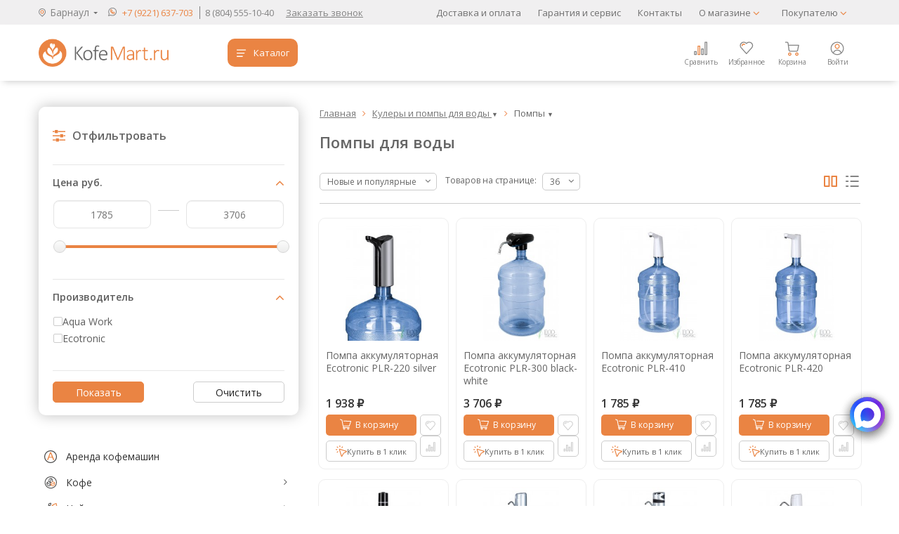

--- FILE ---
content_type: text/html; charset=utf-8
request_url: https://barnaul.kofemart.ru/regions/getPopupContent/
body_size: 5833
content:
<div class="js-shop-regions-window shop-regions-window shop-regions-window_group-by-letter shop-regions-window_popular shop-regions-window_search"><div class="js-shop-regions-window__wrapper shop-regions-window__wrapper"><div class="shop-regions__button-close shop-regions__button-close shop-regions__trigger-hide-window"><svg width="13" height="13" viewBox="0 0 13 13" fill="none" xmlns="http://www.w3.org/2000/svg"><path fill-rule="evenodd" clip-rule="evenodd" d="M5.11997 6.13989L5.61997 6.62988L3.76994 8.46997L0.989967 11.24C0.913215 11.3136 0.852346 11.4022 0.811073 11.5002C0.7698 11.5983 0.749006 11.7037 0.749977 11.8101C0.74824 11.9695 0.794214 12.1259 0.881996 12.259C0.969778 12.3922 1.09533 12.4961 1.24259 12.5574C1.38985 12.6186 1.55208 12.6344 1.70841 12.6028C1.86475 12.5712 2.00807 12.4935 2.11997 12.3799L6.74998 7.76001L11.38 12.3799C11.53 12.5295 11.7331 12.6135 11.945 12.6135C12.1568 12.6135 12.36 12.5295 12.5099 12.3799C12.5855 12.3054 12.6456 12.2168 12.6866 12.1189C12.7275 12.021 12.7486 11.9161 12.7486 11.8101C12.7486 11.704 12.7275 11.5988 12.6866 11.501C12.6456 11.4031 12.5855 11.3144 12.5099 11.24L9.72996 8.46997L7.87998 6.62988L8.37998 6.13989L12.5099 2.02002C12.5852 1.94644 12.645 1.8585 12.6859 1.76147C12.7267 1.66445 12.7478 1.56035 12.7478 1.45508C12.7478 1.34981 12.7267 1.24546 12.6859 1.14844C12.645 1.05141 12.5852 0.963471 12.5099 0.889893C12.4363 0.814602 12.3485 0.754956 12.2514 0.714111C12.1544 0.673267 12.0503 0.6521 11.945 0.6521C11.8397 0.6521 11.7355 0.673267 11.6385 0.714111C11.5414 0.754956 11.4536 0.814602 11.38 0.889893L6.74998 5.51001L2.11997 0.889893C1.9683 0.739667 1.76344 0.655518 1.54996 0.655518C1.33649 0.655518 1.13163 0.739667 0.979957 0.889893C0.906684 0.963529 0.848648 1.05088 0.809181 1.14697C0.769715 1.24306 0.749613 1.34607 0.749977 1.44995C0.747791 1.55648 0.768018 1.6623 0.809364 1.7605C0.850711 1.8587 0.912243 1.94714 0.989967 2.02002L5.10996 6.13989H5.11997Z" fill="#EA8442"></path></svg></div><div class="shop-regions-window__search"><div class="shop-regions-window__sub-header"><svg width="18" height="21" style="margin-right:5px;" viewBox="0 0 18 21" fill="none" xmlns="http://www.w3.org/2000/svg"> <path fill-rule="evenodd" clip-rule="evenodd" d="M9.09 20.11C9.32 19.96 9.91 19.2701 10.21 19.0201C10.51 18.7701 11.47 17.8 11.88 17.38C12.08 17.18 12.26 17.05 12.46 16.85C13.6135 15.7827 14.7021 14.6473 15.72 13.45C16.5209 12.3277 17.0228 11.0201 17.1785 9.65018C17.3342 8.28029 17.1386 6.89338 16.61 5.62003C16.5 5.35003 16.38 5.13003 16.25 4.88003C16.1274 4.64194 15.9905 4.41145 15.84 4.18997C15.4389 3.58765 14.954 3.04555 14.4 2.57999C14.33 2.57999 14.31 2.48997 14.24 2.43997C12.8705 1.31656 11.1702 0.673705 9.4 0.610015C7.97438 0.543497 6.5574 0.864962 5.3 1.54007C4.82729 1.78639 4.38155 2.08132 3.97 2.42007L3.39 2.94998C2.405 3.90425 1.68186 5.09579 1.29 6.41006C0.92117 7.68783 0.862888 9.03515 1.12 10.34C1.36033 11.5788 1.8954 12.7416 2.68 13.73L3.47 14.62C3.85 15.01 4.22 15.34 4.61 15.72C5 16.1 5.61 16.72 6 17.08L7.66 18.73C7.78 18.85 7.84 18.89 7.96 19C8.24 19.25 8.88 20 9.09 20.11ZM2.62 9.11001C2.5778 8.43691 2.64535 7.76143 2.82 7.11002C2.93086 6.71666 3.07126 6.33221 3.24 5.95999C3.3 5.83999 3.33 5.81 3.38 5.72L3.83 4.99002C4.33285 4.27612 4.97459 3.671 5.7168 3.21097C6.45901 2.75094 7.28642 2.44549 8.14949 2.31277C9.01256 2.18005 9.89354 2.22285 10.7397 2.43863C11.5858 2.65441 12.3797 3.03868 13.0738 3.56851C13.7679 4.09835 14.3479 4.76283 14.7792 5.52212C15.2104 6.28142 15.484 7.11994 15.5836 7.98746C15.6831 8.85498 15.6066 9.73371 15.3585 10.571C15.1105 11.4082 14.696 12.1867 14.14 12.86C14.05 12.98 14 13.01 13.91 13.12L11.29 15.72C11.18 15.82 11.14 15.84 11.03 15.95L9.37 17.61C9.27 17.68 9.18 17.77 9.09 17.83C9 17.89 8.96 17.7 8.85 17.62C8.45 17.31 7.34 16.07 6.95 15.75C6.85554 15.6788 6.76539 15.602 6.68 15.52L6.21 15.0401C5.88 14.7101 5.58 14.4201 5.21 14.0401C4.70353 13.5896 4.23526 13.0978 3.81 12.57C3.66967 12.3895 3.54266 12.199 3.43 12C2.9245 11.1043 2.64639 10.0982 2.62 9.06998V9.11001Z" fill="#848484"></path> <path fill-rule="evenodd" clip-rule="evenodd" d="M5.02 8.65004C5.00369 9.3864 5.18752 10.1133 5.55187 10.7534C5.91622 11.3935 6.44744 11.9229 7.0889 12.2848C7.73036 12.6468 8.45803 12.8278 9.19432 12.8087C9.93061 12.7897 10.6479 12.5712 11.2698 12.1765C11.8917 11.7819 12.3948 11.2259 12.7256 10.5678C13.0563 9.90967 13.2023 9.17412 13.1479 8.43959C13.0935 7.70507 12.8408 6.99909 12.4168 6.39687C11.9927 5.79465 11.4132 5.31881 10.74 5.02004C10.5091 4.90411 10.2635 4.82001 10.01 4.77004C9.14968 4.56074 8.24385 4.64885 7.44 5.02004C6.99212 5.21037 6.58734 5.48924 6.25 5.83998C5.89401 6.17164 5.60539 6.56896 5.4 7.01003C5.16421 7.52554 5.03496 8.08337 5.02 8.65004ZM6.66 8.73C6.67069 8.32151 6.78256 7.92203 6.98558 7.5674C7.1886 7.21277 7.47644 6.91406 7.82329 6.69802C8.17014 6.48198 8.56518 6.35544 8.97299 6.32961C9.3808 6.30377 9.78865 6.37953 10.16 6.55007C10.2824 6.61384 10.3995 6.68739 10.51 6.77004C10.8468 7.01258 11.1158 7.33728 11.2914 7.71327C11.4671 8.08927 11.5435 8.50407 11.5134 8.91799C11.4834 9.3319 11.3478 9.73112 11.1196 10.0778C10.8915 10.4244 10.5783 10.7069 10.21 10.8982C9.84176 11.0895 9.43063 11.1833 9.01581 11.1707C8.601 11.158 8.19634 11.0395 7.84039 10.8261C7.48445 10.6127 7.18909 10.3116 6.98246 9.95168C6.77583 9.59177 6.66481 9.18501 6.66 8.77004V8.73Z" fill="#EA8443"></path> </svg> Укажите свой город</div><div class="shop-regions-window__sub-subheader">От Вашего выбора зависит стоимость доставки и варианты оплаты в ваш регион</div><div class="shop-regions-window-search"><input id="shop-regions-window-search-input" type="text" class="shop-regions-window-search__input js-shop-regions-window-search__input" placeholder="Поиск города" /><div class="js-clear_search clear_search"><svg width="13" height="13" viewBox="0 0 13 13" fill="none" xmlns="http://www.w3.org/2000/svg"><path fill-rule="evenodd" clip-rule="evenodd" d="M5.11997 6.13989L5.61997 6.62988L3.76994 8.46997L0.989967 11.24C0.913215 11.3136 0.852346 11.4022 0.811073 11.5002C0.7698 11.5983 0.749006 11.7037 0.749977 11.8101C0.74824 11.9695 0.794214 12.1259 0.881996 12.259C0.969778 12.3922 1.09533 12.4961 1.24259 12.5574C1.38985 12.6186 1.55208 12.6344 1.70841 12.6028C1.86475 12.5712 2.00807 12.4935 2.11997 12.3799L6.74998 7.76001L11.38 12.3799C11.53 12.5295 11.7331 12.6135 11.945 12.6135C12.1568 12.6135 12.36 12.5295 12.5099 12.3799C12.5855 12.3054 12.6456 12.2168 12.6866 12.1189C12.7275 12.021 12.7486 11.9161 12.7486 11.8101C12.7486 11.704 12.7275 11.5988 12.6866 11.501C12.6456 11.4031 12.5855 11.3144 12.5099 11.24L9.72996 8.46997L7.87998 6.62988L8.37998 6.13989L12.5099 2.02002C12.5852 1.94644 12.645 1.8585 12.6859 1.76147C12.7267 1.66445 12.7478 1.56035 12.7478 1.45508C12.7478 1.34981 12.7267 1.24546 12.6859 1.14844C12.645 1.05141 12.5852 0.963471 12.5099 0.889893C12.4363 0.814602 12.3485 0.754956 12.2514 0.714111C12.1544 0.673267 12.0503 0.6521 11.945 0.6521C11.8397 0.6521 11.7355 0.673267 11.6385 0.714111C11.5414 0.754956 11.4536 0.814602 11.38 0.889893L6.74998 5.51001L2.11997 0.889893C1.9683 0.739667 1.76344 0.655518 1.54996 0.655518C1.33649 0.655518 1.13163 0.739667 0.979957 0.889893C0.906684 0.963529 0.848648 1.05088 0.809181 1.14697C0.769715 1.24306 0.749613 1.34607 0.749977 1.44995C0.747791 1.55648 0.768018 1.6623 0.809364 1.7605C0.850711 1.8587 0.912243 1.94714 0.989967 2.02002L5.10996 6.13989H5.11997Z" fill="#EA8442"></path></svg></div></div></div><div class="shop-region-window_regions_and_cities js-shop-region-window_regions_and_cities without_regions" data-selected_region="rus22"><div class="shop-regions-window_cities_list js-shop-region-window_search shop-regions-window_cities_list_overflow"><div class="js-regions_wrapper"><!--<div class="shop-regions-window__regions shop-regions-window__regions_popular"><div class="shop-regions-window__sub-header js-header">Страны</div><div class="shop-regions-window__regions-column shop-regions-window__regions-column_num_0" style="width:33%;"><div class="js-shop-regions-window__region shop-regions-window__region " data-region_code="rus"><a href="https://kofemart.ru" class="shop-regions__link shop-regions-window__link shop-regions__trigger-switch-city visible" data-id="1">Россия</a></div></div><div class="shop-regions-window__regions-column shop-regions-window__regions-column_num_1" style="width:33%;"><div class="js-shop-regions-window__region shop-regions-window__region " data-region_code="kz"><a href="https://kofemart.kz" class="shop-regions__link shop-regions-window__link shop-regions__trigger-switch-city visible" data-id="149">Казахстан</a></div></div><div class="shop-regions-window__regions-column shop-regions-window__regions-column_num_2" style="width:33%;"><div class="js-shop-regions-window__region shop-regions-window__region"></div></div></div>--><div class="shop-regions-window__regions shop-regions-window__regions_popular"><div class="shop-regions-window__sub-header js-header">Популярные города</div><div class="shop-regions-window__regions-column shop-regions-window__regions-column_num_0" style="width:50%;"><div class="js-shop-regions-window__region shop-regions-window__region " data-region_code="rus66"><span class="shop-regions__link shop-regions-window__link shop-regions__trigger-switch-city visible" data-id="1">Екатеринбург</span></div><div class="js-shop-regions-window__region shop-regions-window__region " data-region_code="rus59"><span class="shop-regions__link shop-regions-window__link shop-regions__trigger-switch-city visible" data-id="39">Пермь</span></div></div><div class="shop-regions-window__regions-column shop-regions-window__regions-column_num_1" style="width:50%;"><div class="js-shop-regions-window__region shop-regions-window__region " data-region_code="rus72"><span class="shop-regions__link shop-regions-window__link shop-regions__trigger-switch-city visible" data-id="52">Тюмень</span></div><div class="js-shop-regions-window__region shop-regions-window__region " data-region_code="rus74"><span class="shop-regions__link shop-regions-window__link shop-regions__trigger-switch-city visible" data-id="57">Челябинск</span></div></div></div><div class="shop-regions-window__triggers"><span class="shop-regions-window__trigger-show-all-regions shop-regions__link shop-regions-window__link shop-regions__link_pseudo">показать все города (150)</span><span class="shop-regions-window__trigger-hide-all-regions shop-regions__link shop-regions-window__link shop-regions__link_pseudo">скрыть все города</span></div><div class="shop-regions-window__regions shop-regions-window__regions_all js-search_source"><div class="shop-regions-window__sub-header js-header">Все города</div><div class="shop-regions-window__regions-column js-shop-regions-window__regions-column" style="width:50%;"><div class="js-shop-regions-window__regions-letter shop-regions-window__regions-letter shop-regions-window__regions-letter_letter_А">А</div><div class="shop-regions-window__region js-shop-regions-window__region " data-region_code="rus19"><span class="shop-regions__link shop-regions-window__link shop-regions__trigger-switch-city visible" data-id="9">Абакан</span></div><div class="shop-regions-window__region js-shop-regions-window__region " data-region_code="rus16"><span class="shop-regions__link shop-regions-window__link shop-regions__trigger-switch-city visible" data-id="10">Альметьевск</span></div><div class="shop-regions-window__region js-shop-regions-window__region " data-region_code="rus23"><span class="shop-regions__link shop-regions-window__link shop-regions__trigger-switch-city visible" data-id="73">Анапа</span></div><div class="shop-regions-window__region js-shop-regions-window__region " data-region_code="rus52"><span class="shop-regions__link shop-regions-window__link shop-regions__trigger-switch-city visible" data-id="150">Арзамас</span></div><div class="shop-regions-window__region js-shop-regions-window__region " data-region_code="rus23"><span class="shop-regions__link shop-regions-window__link shop-regions__trigger-switch-city visible" data-id="76">Армавир</span></div><div class="shop-regions-window__region js-shop-regions-window__region " data-region_code="rus29"><span class="shop-regions__link shop-regions-window__link shop-regions__trigger-switch-city visible" data-id="83">Архангельск</span></div><div class="shop-regions-window__region js-shop-regions-window__region " data-region_code="rus30"><span class="shop-regions__link shop-regions-window__link shop-regions__trigger-switch-city visible" data-id="84">Астрахань</span></div><div class="js-shop-regions-window__regions-letter shop-regions-window__regions-letter shop-regions-window__regions-letter_letter_Б">Б</div><div class="shop-regions-window__region js-shop-regions-window__region " data-region_code="rus64"><span class="shop-regions__link shop-regions-window__link shop-regions__trigger-switch-city visible" data-id="114">Балаково</span></div><div class="shop-regions-window__region js-shop-regions-window__region " data-region_code="rus50"><span class="shop-regions__link shop-regions-window__link shop-regions__trigger-switch-city visible" data-id="115">Балашиха</span></div><div class="shop-regions-window__region js-shop-regions-window__region selected_region" data-region_code="rus22"><span class="shop-regions__link shop-regions-window__link shop-regions__trigger-switch-city visible" data-id="61">Барнаул</span></div><div class="shop-regions-window__region js-shop-regions-window__region " data-region_code="rus61"><span class="shop-regions__link shop-regions-window__link shop-regions__trigger-switch-city visible" data-id="85">Батайск</span></div><div class="shop-regions-window__region js-shop-regions-window__region " data-region_code="rus31"><span class="shop-regions__link shop-regions-window__link shop-regions__trigger-switch-city visible" data-id="116">Белгород</span></div><div class="shop-regions-window__region js-shop-regions-window__region " data-region_code="rus22"><span class="shop-regions__link shop-regions-window__link shop-regions__trigger-switch-city visible" data-id="62">Бийск</span></div><div class="shop-regions-window__region js-shop-regions-window__region " data-region_code="rus28"><span class="shop-regions__link shop-regions-window__link shop-regions__trigger-switch-city visible" data-id="12">Благовещенск</span></div><div class="shop-regions-window__region js-shop-regions-window__region " data-region_code="rus32"><span class="shop-regions__link shop-regions-window__link shop-regions__trigger-switch-city visible" data-id="117">Брянск</span></div><div class="js-shop-regions-window__regions-letter shop-regions-window__regions-letter shop-regions-window__regions-letter_letter_В">В</div><div class="shop-regions-window__region js-shop-regions-window__region " data-region_code="rus53"><span class="shop-regions__link shop-regions-window__link shop-regions__trigger-switch-city visible" data-id="86">Великий Новгород</span></div><div class="shop-regions-window__region js-shop-regions-window__region " data-region_code="rus25"><span class="shop-regions__link shop-regions-window__link shop-regions__trigger-switch-city visible" data-id="13">Владивосток</span></div><div class="shop-regions-window__region js-shop-regions-window__region " data-region_code="rus15"><span class="shop-regions__link shop-regions-window__link shop-regions__trigger-switch-city visible" data-id="87">Владикавказ</span></div><div class="shop-regions-window__region js-shop-regions-window__region " data-region_code="rus33"><span class="shop-regions__link shop-regions-window__link shop-regions__trigger-switch-city visible" data-id="118">Владимир</span></div><div class="shop-regions-window__region js-shop-regions-window__region " data-region_code="rus34"><span class="shop-regions__link shop-regions-window__link shop-regions__trigger-switch-city visible" data-id="119">Волгоград</span></div><div class="shop-regions-window__region js-shop-regions-window__region " data-region_code="rus61"><span class="shop-regions__link shop-regions-window__link shop-regions__trigger-switch-city visible" data-id="89">Волгодонск</span></div><div class="shop-regions-window__region js-shop-regions-window__region " data-region_code="rus34"><span class="shop-regions__link shop-regions-window__link shop-regions__trigger-switch-city visible" data-id="111">Волжский</span></div><div class="shop-regions-window__region js-shop-regions-window__region " data-region_code="rus35"><span class="shop-regions__link shop-regions-window__link shop-regions__trigger-switch-city visible" data-id="90">Вологда</span></div><div class="shop-regions-window__region js-shop-regions-window__region " data-region_code="rus36"><span class="shop-regions__link shop-regions-window__link shop-regions__trigger-switch-city visible" data-id="121">Воронеж</span></div><div class="js-shop-regions-window__regions-letter shop-regions-window__regions-letter shop-regions-window__regions-letter_letter_Г">Г</div><div class="shop-regions-window__region js-shop-regions-window__region " data-region_code="rus23"><span class="shop-regions__link shop-regions-window__link shop-regions__trigger-switch-city visible" data-id="79">Геленджик</span></div><div class="shop-regions-window__region js-shop-regions-window__region " data-region_code="rus20"><span class="shop-regions__link shop-regions-window__link shop-regions__trigger-switch-city visible" data-id="91">Грозный</span></div><div class="js-shop-regions-window__regions-letter shop-regions-window__regions-letter shop-regions-window__regions-letter_letter_Д">Д</div><div class="shop-regions-window__region js-shop-regions-window__region " data-region_code="rus52"><span class="shop-regions__link shop-regions-window__link shop-regions__trigger-switch-city visible" data-id="122">Дзержинск</span></div><div class="shop-regions-window__region js-shop-regions-window__region " data-region_code="rus73"><span class="shop-regions__link shop-regions-window__link shop-regions__trigger-switch-city visible" data-id="123">Димитровград</span></div><div class="shop-regions-window__region js-shop-regions-window__region " data-region_code="rus50"><span class="shop-regions__link shop-regions-window__link shop-regions__trigger-switch-city visible" data-id="124">Домодедово</span></div><div class="js-shop-regions-window__regions-letter shop-regions-window__regions-letter shop-regions-window__regions-letter_letter_Е">Е</div><div class="shop-regions-window__region js-shop-regions-window__region " data-region_code="rus91"><span class="shop-regions__link shop-regions-window__link shop-regions__trigger-switch-city visible" data-id="70">Евпатория</span></div><div class="shop-regions-window__region js-shop-regions-window__region " data-region_code="rus23"><span class="shop-regions__link shop-regions-window__link shop-regions__trigger-switch-city visible" data-id="77">Ейск</span></div><div class="shop-regions-window__region js-shop-regions-window__region " data-region_code="rus66"><span class="shop-regions__link shop-regions-window__link shop-regions__trigger-switch-city visible" data-id="1">Екатеринбург</span></div><div class="shop-regions-window__region js-shop-regions-window__region " data-region_code="rus26"><span class="shop-regions__link shop-regions-window__link shop-regions__trigger-switch-city visible" data-id="92">Ессентуки</span></div><div class="js-shop-regions-window__regions-letter shop-regions-window__regions-letter shop-regions-window__regions-letter_letter_Ж">Ж</div><div class="shop-regions-window__region js-shop-regions-window__region " data-region_code="rus50"><span class="shop-regions__link shop-regions-window__link shop-regions__trigger-switch-city visible" data-id="125">Железнодорожный</span></div><div class="shop-regions-window__region js-shop-regions-window__region " data-region_code="rus50"><span class="shop-regions__link shop-regions-window__link shop-regions__trigger-switch-city visible" data-id="126">Жуковский</span></div><div class="js-shop-regions-window__regions-letter shop-regions-window__regions-letter shop-regions-window__regions-letter_letter_З">З</div><div class="shop-regions-window__region js-shop-regions-window__region " data-region_code="rus74"><span class="shop-regions__link shop-regions-window__link shop-regions__trigger-switch-city visible" data-id="14">Златоуст</span></div><div class="js-shop-regions-window__regions-letter shop-regions-window__regions-letter shop-regions-window__regions-letter_letter_И">И</div><div class="shop-regions-window__region js-shop-regions-window__region " data-region_code="rus37"><span class="shop-regions__link shop-regions-window__link shop-regions__trigger-switch-city visible" data-id="127">Иваново</span></div><div class="shop-regions-window__region js-shop-regions-window__region " data-region_code="rus18"><span class="shop-regions__link shop-regions-window__link shop-regions__trigger-switch-city visible" data-id="15">Ижевск</span></div><div class="shop-regions-window__region js-shop-regions-window__region " data-region_code="rus38"><span class="shop-regions__link shop-regions-window__link shop-regions__trigger-switch-city visible" data-id="16">Иркутск</span></div><div class="shop-regions-window__region js-shop-regions-window__region " data-region_code="rus72"><span class="shop-regions__link shop-regions-window__link shop-regions__trigger-switch-city visible" data-id="17">Ишим</span></div><div class="js-shop-regions-window__regions-letter shop-regions-window__regions-letter shop-regions-window__regions-letter_letter_Й">Й</div><div class="shop-regions-window__region js-shop-regions-window__region " data-region_code="rus12"><span class="shop-regions__link shop-regions-window__link shop-regions__trigger-switch-city visible" data-id="93">Йошкар-Ола</span></div><div class="js-shop-regions-window__regions-letter shop-regions-window__regions-letter shop-regions-window__regions-letter_letter_К">К</div><div class="shop-regions-window__region js-shop-regions-window__region " data-region_code="rus16"><span class="shop-regions__link shop-regions-window__link shop-regions__trigger-switch-city visible" data-id="22">Казань</span></div><div class="shop-regions-window__region js-shop-regions-window__region " data-region_code="rus39"><span class="shop-regions__link shop-regions-window__link shop-regions__trigger-switch-city visible" data-id="94">Калининград</span></div><div class="shop-regions-window__region js-shop-regions-window__region " data-region_code="rus40"><span class="shop-regions__link shop-regions-window__link shop-regions__trigger-switch-city visible" data-id="95">Калуга</span></div><div class="shop-regions-window__region js-shop-regions-window__region " data-region_code="rus66"><span class="shop-regions__link shop-regions-window__link shop-regions__trigger-switch-city visible" data-id="19">Каменск-Уральский</span></div><div class="shop-regions-window__region js-shop-regions-window__region " data-region_code="rus42"><span class="shop-regions__link shop-regions-window__link shop-regions__trigger-switch-city visible" data-id="65">Кемерово</span></div><div class="shop-regions-window__region js-shop-regions-window__region " data-region_code="rus91"><span class="shop-regions__link shop-regions-window__link shop-regions__trigger-switch-city visible" data-id="69">Керчь</span></div><div class="shop-regions-window__region js-shop-regions-window__region " data-region_code="rus43"><span class="shop-regions__link shop-regions-window__link shop-regions__trigger-switch-city visible" data-id="96">Киров</span></div><div class="shop-regions-window__region js-shop-regions-window__region " data-region_code="rus26"><span class="shop-regions__link shop-regions-window__link shop-regions__trigger-switch-city visible" data-id="97">Кисловодск</span></div><div class="shop-regions-window__region js-shop-regions-window__region " data-region_code="rus33"><span class="shop-regions__link shop-regions-window__link shop-regions__trigger-switch-city visible" data-id="128">Ковров</span></div><div class="shop-regions-window__region js-shop-regions-window__region " data-region_code="rus50"><span class="shop-regions__link shop-regions-window__link shop-regions__trigger-switch-city visible" data-id="129">Коломна</span></div><div class="shop-regions-window__region js-shop-regions-window__region " data-region_code="rus74"><span class="shop-regions__link shop-regions-window__link shop-regions__trigger-switch-city visible" data-id="20">Копейск</span></div><div class="shop-regions-window__region js-shop-regions-window__region " data-region_code="rus50"><span class="shop-regions__link shop-regions-window__link shop-regions__trigger-switch-city visible" data-id="130">Королёв</span></div><div class="shop-regions-window__region js-shop-regions-window__region " data-region_code="rus44"><span class="shop-regions__link shop-regions-window__link shop-regions__trigger-switch-city visible" data-id="131">Кострома</span></div><div class="shop-regions-window__region js-shop-regions-window__region " data-region_code="rus50"><span class="shop-regions__link shop-regions-window__link shop-regions__trigger-switch-city visible" data-id="132">Красногорск</span></div><div class="shop-regions-window__region js-shop-regions-window__region " data-region_code="rus23"><span class="shop-regions__link shop-regions-window__link shop-regions__trigger-switch-city visible" data-id="67">Краснодар</span></div><div class="shop-regions-window__region js-shop-regions-window__region " data-region_code="rus24"><span class="shop-regions__link shop-regions-window__link shop-regions__trigger-switch-city visible" data-id="107">Красноярск</span></div><div class="shop-regions-window__region js-shop-regions-window__region " data-region_code="rus23"><span class="shop-regions__link shop-regions-window__link shop-regions__trigger-switch-city visible" data-id="78">Кропоткин</span></div><div class="shop-regions-window__region js-shop-regions-window__region " data-region_code="rus23"><span class="shop-regions__link shop-regions-window__link shop-regions__trigger-switch-city visible" data-id="104">Крымск</span></div><div class="shop-regions-window__region js-shop-regions-window__region " data-region_code="rus45"><span class="shop-regions__link shop-regions-window__link shop-regions__trigger-switch-city visible" data-id="21">Курган</span></div><div class="shop-regions-window__region js-shop-regions-window__region " data-region_code="rus46"><span class="shop-regions__link shop-regions-window__link shop-regions__trigger-switch-city visible" data-id="133">Курск</span></div><div class="shop-regions-window__region js-shop-regions-window__region " data-region_code="rus17"><span class="shop-regions__link shop-regions-window__link shop-regions__trigger-switch-city visible" data-id="23">Кызыл</span></div><div class="js-shop-regions-window__regions-letter shop-regions-window__regions-letter shop-regions-window__regions-letter_letter_Л">Л</div><div class="shop-regions-window__region js-shop-regions-window__region " data-region_code="rus48"><span class="shop-regions__link shop-regions-window__link shop-regions__trigger-switch-city visible" data-id="134">Липецк</span></div><div class="shop-regions-window__region js-shop-regions-window__region " data-region_code="rus50"><span class="shop-regions__link shop-regions-window__link shop-regions__trigger-switch-city visible" data-id="135">Люберцы</span></div><div class="js-shop-regions-window__regions-letter shop-regions-window__regions-letter shop-regions-window__regions-letter_letter_М">М</div><div class="shop-regions-window__region js-shop-regions-window__region " data-region_code="rus49"><span class="shop-regions__link shop-regions-window__link shop-regions__trigger-switch-city visible" data-id="24">Магадан</span></div><div class="shop-regions-window__region js-shop-regions-window__region " data-region_code="rus74"><span class="shop-regions__link shop-regions-window__link shop-regions__trigger-switch-city visible" data-id="25">Магнитогорск</span></div><div class="shop-regions-window__region js-shop-regions-window__region " data-region_code="rus01"><span class="shop-regions__link shop-regions-window__link shop-regions__trigger-switch-city visible" data-id="105">Майкоп</span></div><div class="shop-regions-window__region js-shop-regions-window__region " data-region_code="rus05"><span class="shop-regions__link shop-regions-window__link shop-regions__trigger-switch-city visible" data-id="98">Махачкала</span></div><div class="shop-regions-window__region js-shop-regions-window__region " data-region_code="rus42"><span class="shop-regions__link shop-regions-window__link shop-regions__trigger-switch-city visible" data-id="136">Междуреченск</span></div><div class="shop-regions-window__region js-shop-regions-window__region " data-region_code="rus74"><span class="shop-regions__link shop-regions-window__link shop-regions__trigger-switch-city visible" data-id="26">Миасс</span></div><div class="shop-regions-window__region js-shop-regions-window__region " data-region_code="rus77"><span class="shop-regions__link shop-regions-window__link shop-regions__trigger-switch-city visible" data-id="109">Москва</span></div><div class="shop-regions-window__region js-shop-regions-window__region " data-region_code="rus51"><span class="shop-regions__link shop-regions-window__link shop-regions__trigger-switch-city visible" data-id="99">Мурманск</span></div><div class="shop-regions-window__region js-shop-regions-window__region " data-region_code="rus33"><span class="shop-regions__link shop-regions-window__link shop-regions__trigger-switch-city visible" data-id="137">Муром</span></div><div class="shop-regions-window__region js-shop-regions-window__region " data-region_code="rus50"><span class="shop-regions__link shop-regions-window__link shop-regions__trigger-switch-city visible" data-id="138">Мытищи</span></div><div class="js-shop-regions-window__regions-letter shop-regions-window__regions-letter shop-regions-window__regions-letter_letter_Н">Н</div><div class="shop-regions-window__region js-shop-regions-window__region " data-region_code="rus16"><span class="shop-regions__link shop-regions-window__link shop-regions__trigger-switch-city visible" data-id="27">Набережные Челны</span></div></div><div class="shop-regions-window__regions-column js-shop-regions-window__regions-column" style="width:50%;"><div class="js-shop-regions-window__regions-letter shop-regions-window__regions-letter shop-regions-window__regions-letter_letter_Н">Н</div><div class="shop-regions-window__region js-shop-regions-window__region " data-region_code="rus06"><span class="shop-regions__link shop-regions-window__link shop-regions__trigger-switch-city visible" data-id="100">Назрань</span></div><div class="shop-regions-window__region js-shop-regions-window__region " data-region_code="rus07"><span class="shop-regions__link shop-regions-window__link shop-regions__trigger-switch-city visible" data-id="101">Нальчик</span></div><div class="shop-regions-window__region js-shop-regions-window__region " data-region_code="rus02"><span class="shop-regions__link shop-regions-window__link shop-regions__trigger-switch-city visible" data-id="28">Нефтекамск</span></div><div class="shop-regions-window__region js-shop-regions-window__region " data-region_code="rus86"><span class="shop-regions__link shop-regions-window__link shop-regions__trigger-switch-city visible" data-id="29">Нижневартовск</span></div><div class="shop-regions-window__region js-shop-regions-window__region " data-region_code="rus16"><span class="shop-regions__link shop-regions-window__link shop-regions__trigger-switch-city visible" data-id="30">Нижнекамск</span></div><div class="shop-regions-window__region js-shop-regions-window__region " data-region_code="rus52"><span class="shop-regions__link shop-regions-window__link shop-regions__trigger-switch-city visible" data-id="31">Нижний Новгород</span></div><div class="shop-regions-window__region js-shop-regions-window__region " data-region_code="rus66"><span class="shop-regions__link shop-regions-window__link shop-regions__trigger-switch-city visible" data-id="32">Нижний Тагил</span></div><div class="shop-regions-window__region js-shop-regions-window__region " data-region_code="rus42"><span class="shop-regions__link shop-regions-window__link shop-regions__trigger-switch-city visible" data-id="66">Новокузнецк</span></div><div class="shop-regions-window__region js-shop-regions-window__region " data-region_code="rus63"><span class="shop-regions__link shop-regions-window__link shop-regions__trigger-switch-city visible" data-id="34">Новокуйбышевск</span></div><div class="shop-regions-window__region js-shop-regions-window__region " data-region_code="rus71"><span class="shop-regions__link shop-regions-window__link shop-regions__trigger-switch-city visible" data-id="139">Новомосковск</span></div><div class="shop-regions-window__region js-shop-regions-window__region " data-region_code="rus23"><span class="shop-regions__link shop-regions-window__link shop-regions__trigger-switch-city visible" data-id="75">Новороссийск</span></div><div class="shop-regions-window__region js-shop-regions-window__region " data-region_code="rus54"><span class="shop-regions__link shop-regions-window__link shop-regions__trigger-switch-city visible" data-id="63">Новосибирск</span></div><div class="shop-regions-window__region js-shop-regions-window__region " data-region_code="rus21"><span class="shop-regions__link shop-regions-window__link shop-regions__trigger-switch-city visible" data-id="140">Новочебоксарск</span></div><div class="shop-regions-window__region js-shop-regions-window__region " data-region_code="rus89"><span class="shop-regions__link shop-regions-window__link shop-regions__trigger-switch-city visible" data-id="35">Новый Уренгой</span></div><div class="shop-regions-window__region js-shop-regions-window__region " data-region_code="rus50"><span class="shop-regions__link shop-regions-window__link shop-regions__trigger-switch-city visible" data-id="141">Ногинск</span></div><div class="shop-regions-window__region js-shop-regions-window__region " data-region_code="rus24"><span class="shop-regions__link shop-regions-window__link shop-regions__trigger-switch-city visible" data-id="108">Норильск</span></div><div class="shop-regions-window__region js-shop-regions-window__region " data-region_code="rus89"><span class="shop-regions__link shop-regions-window__link shop-regions__trigger-switch-city visible" data-id="36">Ноябрьск</span></div><div class="shop-regions-window__region js-shop-regions-window__region " data-region_code="kaz03"><span class="shop-regions__link shop-regions-window__link shop-regions__trigger-switch-city visible" data-id="149">Нур-Султан (Астана)</span></div><div class="js-shop-regions-window__regions-letter shop-regions-window__regions-letter shop-regions-window__regions-letter_letter_О">О</div><div class="shop-regions-window__region js-shop-regions-window__region " data-region_code="rus50"><span class="shop-regions__link shop-regions-window__link shop-regions__trigger-switch-city visible" data-id="142">Одинцово</span></div><div class="shop-regions-window__region js-shop-regions-window__region " data-region_code="rus55"><span class="shop-regions__link shop-regions-window__link shop-regions__trigger-switch-city visible" data-id="37">Омск</span></div><div class="shop-regions-window__region js-shop-regions-window__region " data-region_code="rus57"><span class="shop-regions__link shop-regions-window__link shop-regions__trigger-switch-city visible" data-id="143">Орёл</span></div><div class="shop-regions-window__region js-shop-regions-window__region " data-region_code="rus56"><span class="shop-regions__link shop-regions-window__link shop-regions__trigger-switch-city visible" data-id="38">Оренбург</span></div><div class="shop-regions-window__region js-shop-regions-window__region " data-region_code="rus50"><span class="shop-regions__link shop-regions-window__link shop-regions__trigger-switch-city visible" data-id="144">Орехово-Зуево</span></div><div class="js-shop-regions-window__regions-letter shop-regions-window__regions-letter shop-regions-window__regions-letter_letter_П">П</div><div class="shop-regions-window__region js-shop-regions-window__region " data-region_code="rus58"><span class="shop-regions__link shop-regions-window__link shop-regions__trigger-switch-city visible" data-id="145">Пенза</span></div><div class="shop-regions-window__region js-shop-regions-window__region " data-region_code="rus59"><span class="shop-regions__link shop-regions-window__link shop-regions__trigger-switch-city visible" data-id="39">Пермь</span></div><div class="shop-regions-window__region js-shop-regions-window__region " data-region_code="rus10"><span class="shop-regions__link shop-regions-window__link shop-regions__trigger-switch-city visible" data-id="102">Петрозаводск</span></div><div class="shop-regions-window__region js-shop-regions-window__region " data-region_code="rus41"><span class="shop-regions__link shop-regions-window__link shop-regions__trigger-switch-city visible" data-id="40">Петропавловск-Камчатский</span></div><div class="shop-regions-window__region js-shop-regions-window__region " data-region_code="rus50"><span class="shop-regions__link shop-regions-window__link shop-regions__trigger-switch-city visible" data-id="146">Подольск</span></div><div class="shop-regions-window__region js-shop-regions-window__region " data-region_code="rus60"><span class="shop-regions__link shop-regions-window__link shop-regions__trigger-switch-city visible" data-id="103">Псков</span></div><div class="shop-regions-window__region js-shop-regions-window__region " data-region_code="rus50"><span class="shop-regions__link shop-regions-window__link shop-regions__trigger-switch-city visible" data-id="147">Пушкино</span></div><div class="js-shop-regions-window__regions-letter shop-regions-window__regions-letter shop-regions-window__regions-letter_letter_Р">Р</div><div class="shop-regions-window__region js-shop-regions-window__region " data-region_code="rus50"><span class="shop-regions__link shop-regions-window__link shop-regions__trigger-switch-city visible" data-id="148">Раменское</span></div><div class="shop-regions-window__region js-shop-regions-window__region " data-region_code="rus22"><span class="shop-regions__link shop-regions-window__link shop-regions__trigger-switch-city visible" data-id="64">Рубцовск</span></div><div class="shop-regions-window__region js-shop-regions-window__region " data-region_code="rus62"><span class="shop-regions__link shop-regions-window__link shop-regions__trigger-switch-city visible" data-id="120">Рязань</span></div><div class="js-shop-regions-window__regions-letter shop-regions-window__regions-letter shop-regions-window__regions-letter_letter_С">С</div><div class="shop-regions-window__region js-shop-regions-window__region " data-region_code="rus02"><span class="shop-regions__link shop-regions-window__link shop-regions__trigger-switch-city visible" data-id="41">Салават</span></div><div class="shop-regions-window__region js-shop-regions-window__region " data-region_code="rus89"><span class="shop-regions__link shop-regions-window__link shop-regions__trigger-switch-city visible" data-id="42">Салехард</span></div><div class="shop-regions-window__region js-shop-regions-window__region " data-region_code="rus63"><span class="shop-regions__link shop-regions-window__link shop-regions__trigger-switch-city visible" data-id="43">Самара</span></div><div class="shop-regions-window__region js-shop-regions-window__region " data-region_code="rus78"><span class="shop-regions__link shop-regions-window__link shop-regions__trigger-switch-city visible" data-id="82">Санкт-Петербург</span></div><div class="shop-regions-window__region js-shop-regions-window__region " data-region_code="rus13"><span class="shop-regions__link shop-regions-window__link shop-regions__trigger-switch-city visible" data-id="151">Саранск</span></div><div class="shop-regions-window__region js-shop-regions-window__region " data-region_code="rus64"><span class="shop-regions__link shop-regions-window__link shop-regions__trigger-switch-city visible" data-id="106">Саратов</span></div><div class="shop-regions-window__region js-shop-regions-window__region " data-region_code="rus50"><span class="shop-regions__link shop-regions-window__link shop-regions__trigger-switch-city visible" data-id="152">Сергиев Посад</span></div><div class="shop-regions-window__region js-shop-regions-window__region " data-region_code="rus66"><span class="shop-regions__link shop-regions-window__link shop-regions__trigger-switch-city visible" data-id="44">Серов</span></div><div class="shop-regions-window__region js-shop-regions-window__region " data-region_code="rus50"><span class="shop-regions__link shop-regions-window__link shop-regions__trigger-switch-city visible" data-id="153">Серпухов</span></div><div class="shop-regions-window__region js-shop-regions-window__region " data-region_code="rus91"><span class="shop-regions__link shop-regions-window__link shop-regions__trigger-switch-city visible" data-id="68">Симферополь</span></div><div class="shop-regions-window__region js-shop-regions-window__region " data-region_code="rus23"><span class="shop-regions__link shop-regions-window__link shop-regions__trigger-switch-city visible" data-id="80">Славянск-на-Кубани</span></div><div class="shop-regions-window__region js-shop-regions-window__region " data-region_code="rus63"><span class="shop-regions__link shop-regions-window__link shop-regions__trigger-switch-city visible" data-id="154">Смоленск</span></div><div class="shop-regions-window__region js-shop-regions-window__region " data-region_code="rus23"><span class="shop-regions__link shop-regions-window__link shop-regions__trigger-switch-city visible" data-id="74">Сочи</span></div><div class="shop-regions-window__region js-shop-regions-window__region " data-region_code="rus31"><span class="shop-regions__link shop-regions-window__link shop-regions__trigger-switch-city visible" data-id="155">Старый Оскол</span></div><div class="shop-regions-window__region js-shop-regions-window__region " data-region_code="rus02"><span class="shop-regions__link shop-regions-window__link shop-regions__trigger-switch-city visible" data-id="45">Стерлитамак</span></div><div class="shop-regions-window__region js-shop-regions-window__region " data-region_code="rus86"><span class="shop-regions__link shop-regions-window__link shop-regions__trigger-switch-city visible" data-id="46">Сургут</span></div><div class="shop-regions-window__region js-shop-regions-window__region " data-region_code="rus63"><span class="shop-regions__link shop-regions-window__link shop-regions__trigger-switch-city visible" data-id="47">Сызрань</span></div><div class="shop-regions-window__region js-shop-regions-window__region " data-region_code="rus11"><span class="shop-regions__link shop-regions-window__link shop-regions__trigger-switch-city visible" data-id="48">Сыктывкар</span></div><div class="js-shop-regions-window__regions-letter shop-regions-window__regions-letter shop-regions-window__regions-letter_letter_Т">Т</div><div class="shop-regions-window__region js-shop-regions-window__region " data-region_code="rus70"><span class="shop-regions__link shop-regions-window__link shop-regions__trigger-switch-city visible" data-id="156">Тамбов</span></div><div class="shop-regions-window__region js-shop-regions-window__region " data-region_code="rus69"><span class="shop-regions__link shop-regions-window__link shop-regions__trigger-switch-city visible" data-id="157">Тверь</span></div><div class="shop-regions-window__region js-shop-regions-window__region " data-region_code="rus72"><span class="shop-regions__link shop-regions-window__link shop-regions__trigger-switch-city visible" data-id="49">Тобольск</span></div><div class="shop-regions-window__region js-shop-regions-window__region " data-region_code="rus63"><span class="shop-regions__link shop-regions-window__link shop-regions__trigger-switch-city visible" data-id="50">Тольятти</span></div><div class="shop-regions-window__region js-shop-regions-window__region " data-region_code="rus70"><span class="shop-regions__link shop-regions-window__link shop-regions__trigger-switch-city visible" data-id="51">Томск</span></div><div class="shop-regions-window__region js-shop-regions-window__region " data-region_code="rus23"><span class="shop-regions__link shop-regions-window__link shop-regions__trigger-switch-city visible" data-id="81">Туапсе</span></div><div class="shop-regions-window__region js-shop-regions-window__region " data-region_code="rus71"><span class="shop-regions__link shop-regions-window__link shop-regions__trigger-switch-city visible" data-id="158">Тула</span></div><div class="shop-regions-window__region js-shop-regions-window__region " data-region_code="rus72"><span class="shop-regions__link shop-regions-window__link shop-regions__trigger-switch-city visible" data-id="52">Тюмень</span></div><div class="js-shop-regions-window__regions-letter shop-regions-window__regions-letter shop-regions-window__regions-letter_letter_У">У</div><div class="shop-regions-window__region js-shop-regions-window__region " data-region_code="rus03"><span class="shop-regions__link shop-regions-window__link shop-regions__trigger-switch-city visible" data-id="53">Улан-Удэ</span></div><div class="shop-regions-window__region js-shop-regions-window__region " data-region_code="rus73"><span class="shop-regions__link shop-regions-window__link shop-regions__trigger-switch-city visible" data-id="159">Ульяновск</span></div><div class="shop-regions-window__region js-shop-regions-window__region " data-region_code="rus02"><span class="shop-regions__link shop-regions-window__link shop-regions__trigger-switch-city visible" data-id="54">Уфа</span></div><div class="js-shop-regions-window__regions-letter shop-regions-window__regions-letter shop-regions-window__regions-letter_letter_Ф">Ф</div><div class="shop-regions-window__region js-shop-regions-window__region " data-region_code="rus91"><span class="shop-regions__link shop-regions-window__link shop-regions__trigger-switch-city visible" data-id="72">Феодосия</span></div><div class="js-shop-regions-window__regions-letter shop-regions-window__regions-letter shop-regions-window__regions-letter_letter_Х">Х</div><div class="shop-regions-window__region js-shop-regions-window__region " data-region_code="rus27"><span class="shop-regions__link shop-regions-window__link shop-regions__trigger-switch-city visible" data-id="55">Хабаровск</span></div><div class="shop-regions-window__region js-shop-regions-window__region " data-region_code="rus86"><span class="shop-regions__link shop-regions-window__link shop-regions__trigger-switch-city visible" data-id="56">Ханты-Мансийск</span></div><div class="shop-regions-window__region js-shop-regions-window__region " data-region_code="rus50"><span class="shop-regions__link shop-regions-window__link shop-regions__trigger-switch-city visible" data-id="160">Химки</span></div><div class="js-shop-regions-window__regions-letter shop-regions-window__regions-letter shop-regions-window__regions-letter_letter_Ч">Ч</div><div class="shop-regions-window__region js-shop-regions-window__region " data-region_code="rus21"><span class="shop-regions__link shop-regions-window__link shop-regions__trigger-switch-city visible" data-id="161">Чебоксары</span></div><div class="shop-regions-window__region js-shop-regions-window__region " data-region_code="rus74"><span class="shop-regions__link shop-regions-window__link shop-regions__trigger-switch-city visible" data-id="57">Челябинск</span></div><div class="shop-regions-window__region js-shop-regions-window__region " data-region_code="rus75"><span class="shop-regions__link shop-regions-window__link shop-regions__trigger-switch-city visible" data-id="58">Чита</span></div><div class="js-shop-regions-window__regions-letter shop-regions-window__regions-letter shop-regions-window__regions-letter_letter_Щ">Щ</div><div class="shop-regions-window__region js-shop-regions-window__region " data-region_code="rus50"><span class="shop-regions__link shop-regions-window__link shop-regions__trigger-switch-city visible" data-id="162">Щёлково</span></div><div class="js-shop-regions-window__regions-letter shop-regions-window__regions-letter shop-regions-window__regions-letter_letter_Э">Э</div><div class="shop-regions-window__region js-shop-regions-window__region " data-region_code="rus50"><span class="shop-regions__link shop-regions-window__link shop-regions__trigger-switch-city visible" data-id="163">Электросталь</span></div><div class="shop-regions-window__region js-shop-regions-window__region " data-region_code="rus64"><span class="shop-regions__link shop-regions-window__link shop-regions__trigger-switch-city visible" data-id="164">Энгельс</span></div><div class="js-shop-regions-window__regions-letter shop-regions-window__regions-letter shop-regions-window__regions-letter_letter_Ю">Ю</div><div class="shop-regions-window__region js-shop-regions-window__region " data-region_code="rus65"><span class="shop-regions__link shop-regions-window__link shop-regions__trigger-switch-city visible" data-id="59">Южно-Сахалинск</span></div><div class="js-shop-regions-window__regions-letter shop-regions-window__regions-letter shop-regions-window__regions-letter_letter_Я">Я</div><div class="shop-regions-window__region js-shop-regions-window__region " data-region_code="rus14"><span class="shop-regions__link shop-regions-window__link shop-regions__trigger-switch-city visible" data-id="60">Якутск</span></div><div class="shop-regions-window__region js-shop-regions-window__region " data-region_code="rus91"><span class="shop-regions__link shop-regions-window__link shop-regions__trigger-switch-city visible" data-id="71">Ялта</span></div></div></div></div><div class="js-no_found_message no_found_message">Город с таким названием не найден</div><div class="shop-regions-window__regions js-search_result search_result"></div></div></div></div></div>

--- FILE ---
content_type: image/svg+xml
request_url: https://barnaul.kofemart.ru/wa-data/public/site/icons/electro.svg
body_size: 4601
content:
<svg width="20" height="20" viewBox="0 0 20 20" fill="none" xmlns="http://www.w3.org/2000/svg">
<path fill-rule="evenodd" clip-rule="evenodd" d="M18.65 7.31006L17.8 7.13989V7.07007C17.7114 6.80771 17.6079 6.55061 17.49 6.30005V6.23999L17.97 5.52002C18.1544 5.23273 18.2359 4.89136 18.2014 4.55176C18.1669 4.21215 18.0184 3.89424 17.78 3.6499L16.44 2.31006C16.1995 2.065 15.8809 1.91166 15.5393 1.87695C15.1978 1.84225 14.8548 1.92843 14.57 2.12012L13.85 2.6001H13.78C13.53 2.4801 13.28 2.38003 13.01 2.28003H12.95L12.78 1.42993C12.7109 1.09378 12.5279 0.791767 12.2619 0.574951C11.9959 0.358136 11.6632 0.239872 11.32 0.23999H9.42C9.07854 0.242166 8.7482 0.361501 8.48424 0.578125C8.22029 0.794749 8.03875 1.09546 7.97 1.42993L7.8 2.28003H7.73C7.47 2.38003 7.21 2.4801 6.96 2.6001H6.9L6.18 2.12012C5.93706 1.95826 5.65192 1.87132 5.36 1.87012C4.98275 1.88388 4.62502 2.04123 4.36 2.31006L3.02 3.6499C2.77494 3.89036 2.62178 4.20922 2.58707 4.55078C2.55237 4.89235 2.63831 5.23519 2.83 5.52002L3.31 6.23999V6.30005C3.19 6.55005 3.09 6.81007 2.99 7.07007V7.13989L2.14 7.31006C1.80553 7.3788 1.50482 7.56026 1.28819 7.82422C1.07157 8.08817 0.952176 8.41855 0.950001 8.76001V10.6599C0.949883 11.0031 1.06823 11.3358 1.28505 11.6018C1.50186 11.8678 1.80385 12.051 2.14 12.1201L2.99 12.29V12.3501C3.09 12.6201 3.19 12.8701 3.31 13.1201V13.1899L2.83 13.9099C2.63831 14.1947 2.55237 14.5378 2.58707 14.8794C2.62178 15.221 2.77494 15.5396 3.02 15.78L4.36 17.1201C4.60434 17.3585 4.92223 17.507 5.26183 17.5415C5.60144 17.576 5.94271 17.4944 6.23 17.3101L6.95 16.8301H7.01C7.26056 16.948 7.51765 17.0513 7.78 17.1399H7.85L8.02 17.99C8.08874 18.3245 8.27029 18.6252 8.53424 18.8418C8.79819 19.0584 9.12854 19.1778 9.47 19.1799H11.29C11.6332 19.18 11.9659 19.0618 12.2319 18.845C12.4979 18.6282 12.6809 18.3261 12.75 17.99L12.92 17.1399H12.98C13.243 17.053 13.5002 16.9497 13.75 16.8301H13.82L14.54 17.3101C14.8273 17.4944 15.1686 17.576 15.5082 17.5415C15.8478 17.507 16.1657 17.3585 16.41 17.1201L17.75 15.78C17.9884 15.5357 18.1369 15.2178 18.1714 14.8782C18.2059 14.5386 18.1244 14.1972 17.94 13.9099L17.46 13.1899V13.1201C17.5779 12.873 17.6814 12.6192 17.77 12.3601V12.29L18.62 12.1201C18.9562 12.051 19.2581 11.8678 19.475 11.6018C19.6918 11.3358 19.8101 11.0031 19.81 10.6599V8.76001C19.8078 8.41855 19.6884 8.08817 19.4718 7.82422C19.2552 7.56026 18.9545 7.3788 18.62 7.31006H18.65ZM18.48 10.77L17.14 11.04C17.0184 11.0627 16.9054 11.1187 16.8136 11.2017C16.7219 11.2846 16.6548 11.3913 16.62 11.51C16.4831 11.9949 16.2884 12.4615 16.04 12.8999C15.9878 13.0021 15.9604 13.1152 15.96 13.23C15.9625 13.3641 16.0004 13.4954 16.07 13.6101L16.83 14.75L15.34 16.24L14.2 15.48C14.0959 15.412 13.9743 15.3757 13.85 15.3757C13.7257 15.3757 13.6041 15.412 13.5 15.48C13.0585 15.7193 12.5924 15.9105 12.11 16.05C11.9905 16.0853 11.8828 16.1523 11.7983 16.2439C11.7137 16.3355 11.6556 16.4481 11.63 16.5701L11.37 17.9099H9.29L9.02 16.5701C8.9965 16.4472 8.93909 16.3334 8.85426 16.2415C8.76943 16.1496 8.66057 16.0833 8.54 16.05C8.05893 15.9113 7.59577 15.7165 7.16 15.47C7.05744 15.4188 6.94463 15.3913 6.83 15.3899C6.69539 15.3893 6.56346 15.4276 6.45 15.5L5.31 16.26L3.82 14.77L4.58 13.6299C4.64798 13.5258 4.68419 13.4043 4.68419 13.28C4.68419 13.1557 4.64798 13.034 4.58 12.9299C4.33651 12.4904 4.14521 12.024 4.01 11.54C3.97474 11.4205 3.90778 11.3128 3.81622 11.2283C3.72467 11.1438 3.61194 11.0857 3.49 11.0601L2.14 10.8V8.68994L3.49 8.41992C3.61194 8.39432 3.72467 8.33622 3.81622 8.25171C3.90778 8.1672 3.97474 8.05944 4.01 7.93994C4.14959 7.4575 4.34069 6.99159 4.58 6.55005C4.63986 6.45045 4.67101 6.33617 4.67 6.21997C4.66874 6.08877 4.63062 5.96068 4.56 5.8501L3.79 4.70996L5.28 3.21997L6.42 3.97998C6.53067 4.0594 6.66379 4.10156 6.8 4.1001C6.916 4.09962 7.02982 4.06849 7.13 4.01001C7.56611 3.76665 8.02928 3.57528 8.51 3.43994C8.63057 3.4067 8.73943 3.34043 8.82426 3.24854C8.90909 3.15664 8.9665 3.04276 8.99 2.91992L9.26 1.57007H11.37L11.64 2.91992C11.6627 3.04154 11.7186 3.15455 11.8016 3.24634C11.8845 3.33812 11.9913 3.40511 12.11 3.43994C12.593 3.57778 13.0592 3.76903 13.5 4.01001C13.5996 4.06987 13.7138 4.1011 13.83 4.1001C13.9642 4.09762 14.0953 4.05956 14.21 3.98999L15.35 3.21997L16.84 4.70996L16.08 5.8501C16.003 5.96194 15.9612 6.09417 15.96 6.22998C15.959 6.34618 15.9901 6.46046 16.05 6.56006C16.291 7.00081 16.4822 7.46691 16.62 7.94995C16.6548 8.06867 16.7219 8.17559 16.8136 8.25854C16.9054 8.3415 17.0184 8.39723 17.14 8.41992L18.48 8.68994V10.77Z" fill="#4D4D4D"/>
<path fill-rule="evenodd" clip-rule="evenodd" d="M12.27 5.93994L10.45 8.69995L13.23 8.07007L9.38 14.25L8.76 13.8701L8.19 13.51L10.28 10.1599L7.38 10.8201L11.1 5.17993L12.27 5.93994Z" fill="#EA8442"/>
</svg>


--- FILE ---
content_type: application/javascript; charset=utf-8
request_url: https://barnaul.kofemart.ru/wa-apps/shop/plugins/seofilter/js/filter_frontend.js?v=2.15
body_size: 2773
content:
window.seofilterInit = function ($, data) {
	var category_url = data.category_url;
	var filter_url = data.filter_url;
	var current_filter_params = data.current_filter_params;

	var price_min = data.price_min;
	var price_max = data.price_max;

	var excluded_get_params = data.excluded_get_params;

	var yandex_counter_code = data.yandex_counter_code;

	var stop_propagation_in_frontend_script = data.stop_propagation_in_frontend_script;

	var feature_value_ids = data.feature_value_ids;
	if (typeof feature_value_ids !== "object")
	{
		feature_value_ids = {};
	}

	if (window.seofilterOnFilterSuccessCallbacks === undefined)
	{
		window.seofilterOnFilterSuccessCallbacks = [];
	}

	if (!Array.isArray(excluded_get_params))
	{
		excluded_get_params = [];
	}
	excluded_get_params.push('sort');
	excluded_get_params.push('order');
	excluded_get_params.push('page');

	var currentUrl = window.location.toString();

	var getFilterForm = function () {
		return $('.filters form, .filters2 form, .c-filters__form, .bs_plugin_filters form, .sfilter_plugin_filters form').filter(':visible').first();
	};

	var getFeatureParams = function ($filterForm) {
		var fields = $filterForm.serializeArray();
		var params = [];
		var range_params = [];

		var price_temp;

		var filtered_codes = [];
		for (var i = 0; i < fields.length; i++)
		{
			if ($.inArray(fields[i].name, excluded_get_params) != -1)
			{
				continue;
			}

			var attr = fields[i].name.match(/^(.+)\[(.*)\]$/);
			if (attr && $.inArray(attr[2], ['min', 'max', 'unit']) != -1)
			{
				var feature_code = attr[1];
				var value_index = attr[2];
				var value_obj;

				var index;
				index = null;

				for (var stored_params_index in range_params)
				{
					if (range_params[stored_params_index].name === feature_code)
					{
						index = stored_params_index;
						break;
					}
				}

				if (index === null)
				{
					value_obj = {
						name: feature_code,
						value: {}
					};

					if (fields[i].value !== '')
					{
						value_obj.value[value_index] = fields[i].value;
					}

					range_params.push(value_obj);
				}
				else if (fields[i].value !== '')
				{
					range_params[index].value[value_index] = fields[i].value;
				}
			}
			else if ((price_min || parseInt(price_min) === 0) && fields[i].name == 'price_min')
			{
				price_temp = parseFloat(fields[i].value.replace(/[^0-9]/g, ''));
				if (!isNaN(price_temp) && price_temp > price_min)
				{
					params.push({
						name: 'price_min',
						value: price_temp
					});
					filtered_codes.push(fields[i].name);
				}
			}
			else if (price_max && fields[i].name == 'price_max')
			{
				price_temp = parseFloat(fields[i].value.replace(/[^0-9]/g, ''));
				if (!isNaN(price_temp) && price_temp < price_max)
				{
					params.push({
						name: 'price_max',
						value: price_temp
					});
					filtered_codes.push(fields[i].name);
				}
			}
			else if (fields[i].value !== '')
			{
				var attr_name = attr || $.inArray(fields[i].name, ['price_min', 'price_max']) != -1 ? fields[i].name
					: (fields[i].name + "[]");
				params.push({
					name: attr_name,
					value: fields[i].value
				});
				filtered_codes.push(attr_name);
			}
		}

		current_filter_params.forEach(function (item) {
			if (filtered_codes.indexOf(item.name) === -1)
			{
				params.push(item);
			}
		});

		for (i in range_params)
		{
			if (range_params[i].value.min === undefined && range_params[i].value.max === undefined)
			{
				continue;
			}

			for (attr in range_params[i].value)
			{
				params.push({
					name: range_params[i].name + '[' + attr + ']',
					value: range_params[i].value[attr]
				});
			}
		}

		return params;
	};

	var getAdditionalParams = function (url) {
		var query_match = url.match(/\?(.*)$/);
		var additional_params = [];

		if (query_match === null || !query_match[1])
		{
			return [];
		}

		var query_parts = query_match[1].split('&');

		for (var i in query_parts)
		{
			var part = query_parts[i].split('=');
			if (part.length != 2 || part[0] == '_')
			{
				continue;
			}

			if ($.inArray(part[0], excluded_get_params) != -1 && part[1] !== '')
			{
				additional_params.push({
					name: part[0],
					value: part[1]
				});
			}
		}

		return additional_params;
	};

	var featuresToString = function (features) {
		var result = [];

		features.sort(function (f1, f2) {
			var cmp_s = f1.name.localeCompare(f2.name);

			return cmp_s == 0
				? f1.value.localeCompare(f2.value)
				: cmp_s;
		});

		for (var i in features)
		{
			featureToString(result, features[i].name, features[i].value)
		}

		return result.join('&');
	};

	var featureToString = function (result, name, value) {
		if ($.isArray(value))
		{
			for (var i in value)
			{
				var kname = name;

				if (typeof i == 'string')
				{
					kname += '[' + i + ']';
				}
				else
				{
					kname += '[]';
				}

				featureToString(result, kname, value[i]);
			}
		}
		else
		{
			result.push(encodeURIComponent(name) + '=' + encodeURIComponent(value));
		}
	};

	var isEnableHistory = function () {
		return !!(history.replaceState && history.state !== undefined);
	};

	var removePageParam = function (url) {
		return url
			.replace(/(\?.*)page=\d+/, '$1')
			.replace(/&&/, '&')
			.replace(/\?&/, '?')
			.replace(/(\?|&)$/, '');
	};

	var getLinkPathname = function (link) {
		// fix для ie
		var pathname = link.pathname;
		if (!pathname.length || pathname[0] === '?')
		{
			pathname = location.pathname + pathname;
		}
		else if (pathname[0] !== '/')
		{
			pathname = '/' + pathname;
		}

		return pathname;
	};

	$(document).ajaxSend(function (event, jqXHR, ajaxOptions) {
		var link = document.createElement('a');
		var ajaxUrl = ajaxOptions.url;
		link.href = ajaxUrl;

		var pathname = getLinkPathname(link);
		var $filterForm = getFilterForm();

		if (
			$filterForm.length > 0
			&& (pathname == category_url || pathname == filter_url || pathname == encodeURI(category_url))
		)
		{
			var params = getFeatureParams($filterForm);
			var additional_params = getAdditionalParams(ajaxUrl);

			ajaxOptions.url = category_url + '?' + featuresToString(params.concat(additional_params));
		}
	});

	$(document).ajaxSuccess(function (event, jqXHR, ajaxOptions, response) {
		var link = document.createElement('a');
		link.href = ajaxOptions.url;

		var pathname = getLinkPathname(link);

		if (pathname == category_url || pathname == filter_url || pathname == encodeURI(category_url))
		{
			var $response = $(response);
			var meta_title = $response.find('#filter_meta_title').val();
			var h1 = $response.find('#filter_h1').val();
			var description = $response.find('#filter_description').val();
			// var additional_description = $response.find('#filter_additional_description').val();

			var $additional_description = $response.find('.filter-additional-desc');
			var additional_description = $additional_description.length > 0
				? $additional_description.html()
				: '';

			var current_link = document.createElement('a');

			var new_feature_value_ids = $response.find('#feature_value_ids').data('feature_value_ids');

			var $form = getFilterForm();
			updateFilterFormValueAvailability($form, new_feature_value_ids);

			current_link.href = $response.find('#filter_current_url').val();

			current_link.href = removePageParam(current_link.href);
			if (current_link.search === '')
			{
				current_link.search = '';
			}

			var current_url = current_link.href;

			if (isEnableHistory())
			{
				var state = {
					filter_url: current_url,
					prev_url: window.location.href,
					is_seofilter: true
				};
				window.history.pushState(state, '', current_url);
				currentUrl = window.location.href;
				filter_url = window.location.pathname;
			}

			var yaVarName = 'yaCounter'.concat(yandex_counter_code);
			if (yandex_counter_code && window[yaVarName] !== undefined && typeof window[yaVarName].hit === 'function')
			{
				window[yaVarName].hit(link.href);
			}

			if (meta_title)
			{
				$('title').html(meta_title);
			}
			$('.category-name, .filter-h1').html(h1);
			$('.category-desc, .filter-desc').html(description);
			$('.filter-additional-desc').html(additional_description);

			for (var i in window.seofilterOnFilterSuccessCallbacks || [])
			{
				if (typeof window.seofilterOnFilterSuccessCallbacks[i] === 'function')
				{
					window.seofilterOnFilterSuccessCallbacks[i]($response);
				}
			}
		}
	});

	$(function () {
		$(window).on('popstate', function (event) {
			if (currentUrl != window.location.toString())
			{
				window.location.reload();
			}
		});

		$('.filter-link:not(.sfilter-link_init), .seofilter-link:not(.sfilter-link_init)').each(function () {
			var $this = $(this);
			$this.addClass('sfilter-link_init');
			$this.on('click', function (e) {
				$this.closest('label').trigger('click');
				e.preventDefault();

				if (!stop_propagation_in_frontend_script) {
					e.stopPropagation();
				}
			});
		});

		// $(window).on('click', '.filter-link', function(e) {
		// 	var $this = $(this);
		//
		// 	$this.closest('label').trigger('click');
		// 	e.preventDefault();
		//
		// 	if (!stop_propagation_in_frontend_script) {
		// 		e.stopPropagation();
		// 	}
		// });

		if (category_url !== undefined && category_url !== null && category_url.length)
		{
			$('a.filters-reset').prop('href', category_url);
		}

		var $filter_form = getFilterForm();
		if ($filter_form.length)
		{
			updateFilterFormValueAvailability($filter_form, feature_value_ids)
		}
	});

	var updateFilterFormValueAvailability = function ($form, feature_value_ids) {
		if (!$form.length)
		{
			return;
		}

		$form
			.find('input').prop('disabled', false)
			.closest('label').removeClass('disabled sfilter-plugin__filter-feature-value_disabled');


		if (!feature_value_ids) {
			return;
		}

		var feature_codes = Object.keys(feature_value_ids);

		feature_codes.forEach(function (feature_code) {
			if (!feature_value_ids.hasOwnProperty(feature_code) || feature_value_ids[feature_code] === 'all')
			{
				return;
			}

			var $inputs = $form.find('[name="' + feature_code + '"]').not(':checked');
			if (!$inputs.length)
			{
				$inputs = $form.find('[name="' + feature_code + '[]"]').not(':checked');
			}

			$inputs.each(function (index, input) {
				var $input = $(input);
				var value = $input.val();
				if (value && feature_value_ids[feature_code].indexOf(value) === -1)
				{
					$input
						.prop('disabled', true)
						.closest('label').addClass('disabled sfilter-plugin__filter-feature-value_disabled');
				}
			});
		});
	}
};

--- FILE ---
content_type: application/javascript; charset=utf-8
request_url: https://barnaul.kofemart.ru/wa-apps/shop/plugins/quickorder/js/dialog/jquery.dialog.min.js?2.1.1
body_size: 2227
content:
if(void 0===igaponovDialog)var igaponovDialog=function(p){return(igaponovDialog=function(o){var e=this;e.locale=o.locale||"ru_RU",e.messages={ru_RU:{Save:"Сохранить",or:"или",cancel:"отмена","Something wrong":"Произошла ошибка","Fill in required fields":"Заполните обязательные поля","Your title":"Ваш заголовок"}},void 0!==o.messages&&"object"==typeof o.messages&&p.extend(e.messages,o.messages),e.$wrapper=o.html?p(o.html):"",e.url=o.url||"",(e.url&&!e.$wrapper||o.loadingContent)&&(e.$wrapper=p('<div class="ig-dialog-wrap is-full-screen"><div class="w-dialog-background"></div><div class="w-dialog-wrapper"><div class="w-dialog-block gray-header compact-header"><i class="big-loader"></i></div></div></div>')),e.url||!o.content||e.$wrapper||(o.title=o.title||e.translate("Your title"),e.$wrapper=p('<div class="ig-dialog-wrap is-full-screen"><div class="w-dialog-background"></div><div class="w-dialog-wrapper"><div class="w-dialog-block gray-header compact-header"><form action="" method="post"><header class="w-dialog-header"><h1>'+o.title+'</h1></header><div class="w-dialog-content margin-block">'+o.content+'</div><footer class="w-dialog-footer"><div class="margin-block errormsg"></div><div class="t-actions"><div class="t-layout"><div class="t-column left">'+(o.buttons?o.buttons:'<input type="submit" class="button green t-button" value="'+e.translate("Save")+'"> '+e.translate("or")+' <a href="javascript:void(0)" class="js-close-dialog">'+e.translate("cancel")+"</a>")+"</div></div></div></footer></form></div></div></div>")),e.$block=!!o.block&&p(o.block),e.$form=e.$wrapper.find("form"),e.$submitBtn=e.$form.find("input[type='submit']"),e.is_full_screen=e.$wrapper.hasClass("is-full-screen"),e.is_full_screen&&(e.$block=e.$wrapper.find(".w-dialog-block")),o.class&&e.$block.addClass(o.class),e.position=o.position||!1,e.dialogClass="t-"+Date.now(),e.saveUrl=o.saveUrl||"",e.options=o,e.rand,e.is_closed=!1,e.is_locked=!1,e.xhr=!1,e.userPosition=o.setPosition||!1,e.onBgClick=o.onBgClick||!1,e.onBlockClick=o.onBlockClick||!1,e.onOpen=o.onOpen||function(){},e.onClose=o.onClose||function(){},e.onRefresh=o.onRefresh||!1,e.onResize=o.onResize||!1,e.onSubmit=o.onSubmit||null,e.onSuccess=o.onSuccess||null,e.onSuccessCallback=o.onSuccessCallback||null,e.initClass()}).prototype.initClass=function(){var o=this;o.$wrapper.data("igaponovDialog",o).addClass(o.dialogClass).find(".w-dialog-background").addClass(o.dialogClass),o.show(),o.url?o.loadDataFromUrl():o.bindEvents()},igaponovDialog.prototype.loadDataFromUrl=function(){var s=this,o=s.url;s.is_locked=!0,s.xhr&&(s.xhr.abort(),s.xhr=!1),s.xhr=p.ajax({url:o,dataType:"html",type:"get",success:function(o){var e={html:o,onBgClick:function(o,e){e.close()},url:""};s.close(),new igaponovDialog(p.extend(s.options,e)),s.is_locked=!1},error:function(o,e,i){s.is_locked=!1,s.close(),console&&console.log(o,e,i)}})},igaponovDialog.prototype.bindEvents=function(){var i=this,e=p(document),s=i.$block?i.$block:i.$wrapper;i.$form.on("submit",function(o){return o.preventDefault(),i.is_locked||("function"==typeof i.onSubmit?i.onSubmit(i.$form,i):i.save()),!1}),e.on("focus","input.error, textarea.error",function(){p(this).removeClass("error")}),setTimeout(function(){function o(){i.is_closed||i.close(),e.off("click",o),e.off("wa_before_load",o)}e.on("wa_before_load",o),i.$wrapper.on("close",o),i.is_full_screen&&i.$wrapper.on("click",function(o){i.onBgClick?i.onBgClick(o,i):o.stopPropagation()}),s.on("click",function(o){i.onBlockClick?i.onBlockClick(o,i):o.stopPropagation()}),p(document).on("keyup",function(o){27===o.keyCode&&i.close()}),s.on("click",".js-close-dialog",function(){o()}),i.is_full_screen&&p(window).on("resize",function o(){var e=p.contains(document,i.$wrapper[0]);e?i.resize():p(window).off("resize",o)})},0)},igaponovDialog.prototype.show=function(){var o=this;p("body").addClass("igaponov-dialog").append(o.$wrapper),o.onOpen(o.$wrapper,o)},igaponovDialog.prototype.setPosition=function(){var o,e=this,i=p(window),s=i.width(),n=e.is_full_screen?i.height():p(document).height(),a=e.$block?e.$block:e.$wrapper,t=a.outerWidth(),l=a.outerHeight();e.position?o=e.position:o=(e.userPosition?e.userPosition:function(o){return{left:parseInt((s-o.width)/2),top:parseInt((n-o.height)/2)}})({width:t,height:l});if(0<o.left&&o.left+t>s&&(o.left=s-t-10),0<o.top)o.top+l>n&&(o.top=n-l-10);else if(o.top=10,e.is_full_screen){var r=a.find(".w-dialog-content");r.hide();var c=a.outerHeight(),d=n-c-20;r.height(d).addClass("is-long-content").show()}a.css(o)},igaponovDialog.prototype.close=function(){var o=this;o.is_closed=!0,o.$wrapper.remove(),p("body").removeClass("igaponov-dialog"),o.onClose(o.$wrapper,o)},igaponovDialog.prototype.refresh=function(o){var e=this,i=p.extend(e.options,o);e.onRefresh?e.onRefresh(i):new igaponovDialog(i),e.close()},igaponovDialog.prototype.resize=function(){var o=this;o.$block.addClass("is-animated"),o.onResize&&o.onResize(o.$wrapper,o)},igaponovDialog.prototype.translate=function(o){var e=this;return void 0!==e.messages[e.locale]&&e.messages[e.locale][o]?e.messages[e.locale][o]:o},igaponovDialog.prototype.save=function(o,e){var s=this,i=null;if(!s.is_locked){if(s.$submitBtn.after("<i class='icon16 loading'></i>"),s.is_locked=!0,a(),i&&clearTimeout(i),s.$form.find(".w-dynamic-content").html(""),!function(){var e=0;if(s.$form.find(".s-required").each(function(){var o=p(this);""==p.trim(o.val())&&(o.addClass("error"),e=1)}),e)return a(s.translate("Fill in required fields")),!1;return!0}())return s.is_locked=!1,n(),!1;o=o||s.$form.serializeArray(),p.ajax({url:s.saveUrl,dataType:"json",type:"post",data:o,success:function(o){if(s.is_locked=!1,n(),void 0!==o&&"fail"==o.status&&o.errors)a(o.errors);else{"function"==typeof s.onSuccess?s.onSuccess(s,o):(s.$submitBtn.after("<i class='icon16 yes'></i>"),i=setTimeout(function(){n()},3e3));try{"function"==typeof s.onSuccessCallback&&s.onSuccessCallback(o),"function"==typeof e&&e.call(this,s)}catch(o){console.log("Callback error: "+o.message,o)}}s.resize()},error:function(o,e,i){s.is_locked=!1,n(),console&&console.log(o,e,i),a(s.translate("Something wrong"))}})}function n(){s.$submitBtn.next("i").remove()}function a(o){o=o||"",s.$form.find(".errormsg").html(o)}},igaponovDialog}(jQuery);

--- FILE ---
content_type: image/svg+xml
request_url: https://barnaul.kofemart.ru/wa-data/public/site/icons/konditerskoe.svg
body_size: 4925
content:
<svg width="21" height="19" viewBox="0 0 21 19" fill="none" xmlns="http://www.w3.org/2000/svg">
<path fill-rule="evenodd" clip-rule="evenodd" d="M7.4 17.1699C6.99635 17.2399 6.58366 17.2399 6.18 17.1699H3.63C2.87 17.1699 2.84 17.1699 2.07 17.1699C1.73344 17.1241 1.39083 17.1585 1.07 17.27C1.00414 17.308 0.94671 17.359 0.901196 17.4199C0.855682 17.4808 0.823041 17.5503 0.805264 17.6242C0.787487 17.6982 0.784946 17.7749 0.797795 17.8498C0.810644 17.9248 0.838614 17.9963 0.880001 18.06C1.07 18.36 1.34 18.3401 1.76 18.3401H18.29C18.66 18.3401 19.07 18.3401 19.43 18.3401C19.5813 18.335 19.7248 18.2718 19.8309 18.1638C19.937 18.0558 19.9975 17.9113 20 17.76C20 17.04 20 16.1899 20 15.4499V3.99998C20.0696 3.30578 19.9807 2.60479 19.74 1.94993C19.4857 1.41411 19.0783 0.965719 18.5692 0.661358C18.0602 0.356997 17.4724 0.210368 16.88 0.239971H5.35C4.60085 0.189541 3.84916 0.189541 3.1 0.239971C2.5155 0.339329 1.97509 0.614354 1.55063 1.0283C1.12618 1.44225 0.837786 1.97553 0.723809 2.55735C0.609831 3.13918 0.675668 3.74188 0.912564 4.28538C1.14946 4.82888 1.54619 5.28752 2.05 5.60008C2.98793 6.02863 4.02851 6.18119 5.05 6.04002C5.43307 6.01997 5.81693 6.01997 6.2 6.04002C6.2 6.45002 6.2 8.39007 6.2 8.59007C6.25443 8.72035 6.35378 8.8266 6.48 8.88987H7C7.11666 8.83455 7.20912 8.73876 7.26 8.6201C7.32642 8.34876 7.3467 8.06809 7.32 7.79002C7.32 7.22002 7.32 6.59001 7.32 6.03001H12.88V8.99998V17.25H9.88H9.93L7.4 17.1699ZM16.3 12.27C16.4129 12.2516 16.5284 12.2557 16.6398 12.282C16.7511 12.3082 16.8563 12.356 16.9491 12.4228C17.042 12.4897 17.1208 12.5743 17.181 12.6716C17.2412 12.7689 17.2816 12.877 17.3 12.99C17.3184 13.1029 17.3143 13.2184 17.2881 13.3298C17.2619 13.4412 17.214 13.5463 17.1471 13.6391C17.0802 13.732 16.9958 13.8106 16.8985 13.8708C16.8011 13.931 16.6929 13.9716 16.58 13.99C16.3519 14.0271 16.1184 13.9722 15.9309 13.8371C15.7433 13.7021 15.6171 13.4981 15.58 13.27C15.5429 13.0419 15.5979 12.8084 15.7329 12.6208C15.8679 12.4333 16.0719 12.3071 16.3 12.27ZM15.44 6.71995C15.57 6.71995 17.28 6.71995 17.44 6.71995C17.5655 6.7535 17.6765 6.82758 17.7556 6.93064C17.8348 7.03371 17.8777 7.16007 17.8777 7.29002C17.8777 7.41997 17.8348 7.54633 17.7556 7.64939C17.6765 7.75246 17.5655 7.82654 17.44 7.86009C17.32 7.86009 15.59 7.86009 15.44 7.86009C15.3123 7.83048 15.1985 7.75834 15.117 7.65574C15.0354 7.55314 14.9911 7.42595 14.9911 7.2949C14.9911 7.16386 15.0354 7.03666 15.117 6.93406C15.1985 6.83146 15.3123 6.75957 15.44 6.72996V6.71995ZM15.44 9.65989C16.1059 9.61389 16.7741 9.61389 17.44 9.65989C17.5718 9.67607 17.6941 9.73703 17.7863 9.8325C17.8786 9.92797 17.9354 10.0523 17.9471 10.1846C17.9588 10.3168 17.9247 10.4491 17.8507 10.5593C17.7766 10.6695 17.6669 10.7509 17.54 10.79C17.41 10.79 15.75 10.79 15.54 10.79C15.44 10.7768 15.3451 10.7376 15.2648 10.6765C15.1845 10.6154 15.1216 10.5343 15.0822 10.4414C15.0428 10.3485 15.0284 10.2469 15.0403 10.1467C15.0521 10.0465 15.09 9.95121 15.15 9.8701C15.183 9.81747 15.2269 9.77225 15.2786 9.73777C15.3303 9.7033 15.3887 9.68016 15.45 9.6699L15.44 9.65989ZM18.82 17.22H14.1V5.84007C14.1 5.50007 14.1 5.28007 13.9 5.09007C13.7 4.90007 13.41 4.93992 13.08 4.93992C9.93 4.93992 6.74 4.93992 3.59 4.93992C3.33788 4.94276 3.08815 4.8908 2.85811 4.78758C2.62807 4.68436 2.42321 4.53249 2.25772 4.34227C2.09222 4.15204 1.97005 3.92813 1.89965 3.68602C1.82925 3.44391 1.81231 3.18923 1.85 2.93992C1.88319 2.70473 1.9653 2.47909 2.09103 2.27757C2.21677 2.07605 2.38334 1.9032 2.58 1.77C3.05047 1.47535 3.61196 1.36157 4.16 1.44993H15.54C16.67 1.44993 17.88 1.22001 18.54 2.28001C18.7889 2.78117 18.8796 3.34601 18.8 3.89988C18.78 8.31988 18.8 12.78 18.78 17.22H18.82Z" fill="#4D4D4D"/>
<path fill-rule="evenodd" clip-rule="evenodd" d="M10.29 14.0601C10.2631 14.5153 10.1368 14.9591 9.92 15.3602C9.61486 15.9346 9.15609 16.4129 8.59489 16.7418C8.0337 17.0707 7.39215 17.237 6.74185 17.2225C6.09155 17.208 5.45808 17.0131 4.91212 16.6595C4.36616 16.3059 3.9292 15.8075 3.65 15.22C3.4347 14.7922 3.32497 14.3191 3.33 13.8402C3.29883 13.4374 3.29883 13.0327 3.33 12.63C3.33 12.25 3.33 11.73 3.33 11.38C3.48 11.33 8.02 11.38 8.59 11.38C9.16 11.38 9.8 11.38 10.35 11.38C10.3752 11.8329 10.3752 12.2871 10.35 12.7401C10.3904 13.1837 10.3736 13.6308 10.3 14.0701L10.29 14.0601ZM3.7 17.22C4.54741 17.9238 5.59989 18.3342 6.7 18.39C7.28267 18.4156 7.86464 18.3254 8.4122 18.1246C8.95977 17.9238 9.46206 17.6163 9.89 17.22L10.5 16.5201L10.74 16.18C10.8539 16.0011 10.9541 15.8141 11.04 15.6202C11.3549 14.8788 11.4919 14.0739 11.44 13.2701C11.4865 12.3707 11.4865 11.4695 11.44 10.5701C11.27 10.1701 10.93 10.21 10.44 10.21H2.17C1.84 10.21 1.17 10.1401 0.900002 10.3101C0.830998 10.3664 0.775381 10.4372 0.737186 10.5177C0.698992 10.5981 0.679176 10.6859 0.679176 10.775C0.679176 10.864 0.698992 10.9521 0.737186 11.0325C0.775381 11.113 0.830998 11.1838 0.900002 11.2401C1.21 11.4701 1.72 11.33 2.15 11.38C2.32 13.08 1.69 14.9 3.25 16.72L3.71 17.22H3.7ZM9.94 17.22C10.1638 17.0054 10.368 16.7712 10.55 16.5201L9.94 17.22Z" fill="#EA8442"/>
</svg>
